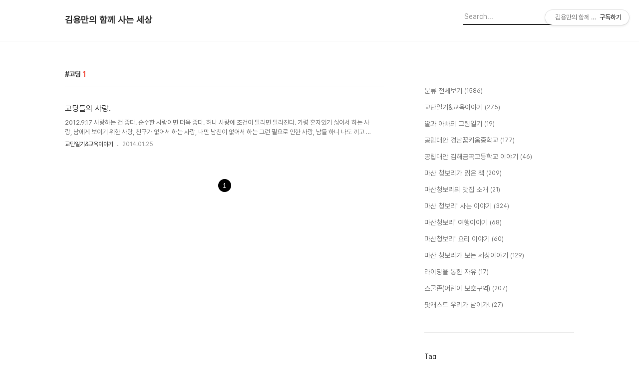

--- FILE ---
content_type: text/html;charset=UTF-8
request_url: https://yongman21.tistory.com/tag/%EA%B3%A0%EB%94%A9?page=1
body_size: 55366
content:
<!DOCTYPE html>
<html lang="ko">

                                                                                <head>
                <script type="text/javascript">if (!window.T) { window.T = {} }
window.T.config = {"TOP_SSL_URL":"https://www.tistory.com","PREVIEW":false,"ROLE":"guest","PREV_PAGE":"","NEXT_PAGE":"","BLOG":{"id":1645044,"name":"yongman21","title":"김용만의 함께 사는 세상","isDormancy":false,"nickName":"마산 청보리","status":"open","profileStatus":"normal"},"NEED_COMMENT_LOGIN":false,"COMMENT_LOGIN_CONFIRM_MESSAGE":"","LOGIN_URL":"https://www.tistory.com/auth/login/?redirectUrl=https://yongman21.tistory.com/tag/%25EA%25B3%25A0%25EB%2594%25A9","DEFAULT_URL":"https://yongman21.tistory.com","USER":{"name":null,"homepage":null,"id":0,"profileImage":null},"SUBSCRIPTION":{"status":"none","isConnected":false,"isPending":false,"isWait":false,"isProcessing":false,"isNone":true},"IS_LOGIN":false,"HAS_BLOG":false,"IS_SUPPORT":false,"IS_SCRAPABLE":false,"TOP_URL":"http://www.tistory.com","JOIN_URL":"https://www.tistory.com/member/join","PHASE":"prod","ROLE_GROUP":"visitor"};
window.T.entryInfo = null;
window.appInfo = {"domain":"tistory.com","topUrl":"https://www.tistory.com","loginUrl":"https://www.tistory.com/auth/login","logoutUrl":"https://www.tistory.com/auth/logout"};
window.initData = {};

window.TistoryBlog = {
    basePath: "",
    url: "https://yongman21.tistory.com",
    tistoryUrl: "https://yongman21.tistory.com",
    manageUrl: "https://yongman21.tistory.com/manage",
    token: "NtyUlkl+s6PJfDLQnsNLczTIbJGaxmnjNc3oe/EcFFP9ljGdK9qw4oDuFRuZdktx"
};
var servicePath = "";
var blogURL = "";</script>

                
                
                
                        <!-- BusinessLicenseInfo - START -->
        
            <link href="https://tistory1.daumcdn.net/tistory_admin/userblog/userblog-7c7a62cfef2026f12ec313f0ebcc6daafb4361d7/static/plugin/BusinessLicenseInfo/style.css" rel="stylesheet" type="text/css"/>

            <script>function switchFold(entryId) {
    var businessLayer = document.getElementById("businessInfoLayer_" + entryId);

    if (businessLayer) {
        if (businessLayer.className.indexOf("unfold_license") > 0) {
            businessLayer.className = "business_license_layer";
        } else {
            businessLayer.className = "business_license_layer unfold_license";
        }
    }
}
</script>

        
        <!-- BusinessLicenseInfo - END -->
        <!-- DaumShow - START -->
        <style type="text/css">#daumSearchBox {
    height: 21px;
    background-image: url(//i1.daumcdn.net/imgsrc.search/search_all/show/tistory/plugin/bg_search2_2.gif);
    margin: 5px auto;
    padding: 0;
}

#daumSearchBox input {
    background: none;
    margin: 0;
    padding: 0;
    border: 0;
}

#daumSearchBox #daumLogo {
    width: 34px;
    height: 21px;
    float: left;
    margin-right: 5px;
    background-image: url(//i1.daumcdn.net/img-media/tistory/img/bg_search1_2_2010ci.gif);
}

#daumSearchBox #show_q {
    background-color: transparent;
    border: none;
    font: 12px Gulim, Sans-serif;
    color: #555;
    margin-top: 4px;
    margin-right: 15px;
    float: left;
}

#daumSearchBox #show_btn {
    background-image: url(//i1.daumcdn.net/imgsrc.search/search_all/show/tistory/plugin/bt_search_2.gif);
    width: 37px;
    height: 21px;
    float: left;
    margin: 0;
    cursor: pointer;
    text-indent: -1000em;
}
</style>

        <!-- DaumShow - END -->

        <!-- GoogleAnalytics - START -->
        <script src="https://www.googletagmanager.com/gtag/js?id=UA-87819248-1" async="async"></script>
<script>window.dataLayer = window.dataLayer || [];
function gtag(){dataLayer.push(arguments);}
gtag('js', new Date());
gtag('config','UA-87819248-1', {
    cookie_domain: 'auto',
    cookie_flags: 'max-age=0;domain=.tistory.com',
    cookie_expires: 7 * 24 * 60 * 60 // 7 days, in seconds
});</script>

        <!-- GoogleAnalytics - END -->

<!-- PreventCopyContents - START -->
<meta content="no" http-equiv="imagetoolbar"/>

<!-- PreventCopyContents - END -->

<!-- System - START -->

<!-- System - END -->

        <!-- TistoryProfileLayer - START -->
        <link href="https://tistory1.daumcdn.net/tistory_admin/userblog/userblog-7c7a62cfef2026f12ec313f0ebcc6daafb4361d7/static/plugin/TistoryProfileLayer/style.css" rel="stylesheet" type="text/css"/>
<script type="text/javascript" src="https://tistory1.daumcdn.net/tistory_admin/userblog/userblog-7c7a62cfef2026f12ec313f0ebcc6daafb4361d7/static/plugin/TistoryProfileLayer/script.js"></script>

        <!-- TistoryProfileLayer - END -->

                
                <meta http-equiv="X-UA-Compatible" content="IE=Edge">
<meta name="format-detection" content="telephone=no">
<script src="//t1.daumcdn.net/tistory_admin/lib/jquery/jquery-3.5.1.min.js" integrity="sha256-9/aliU8dGd2tb6OSsuzixeV4y/faTqgFtohetphbbj0=" crossorigin="anonymous"></script>
<script type="text/javascript" src="//t1.daumcdn.net/tiara/js/v1/tiara-1.2.0.min.js"></script><meta name="referrer" content="always"/>
<meta name="google-adsense-platform-account" content="ca-host-pub-9691043933427338"/>
<meta name="google-adsense-platform-domain" content="tistory.com"/>
<meta name="google-adsense-account" content="ca-pub-1774976236656069"/>
<meta name="description" content="내일의 걱정이 아닌, 지금을 살자. -마산 청보리"/>

    <!-- BEGIN OPENGRAPH -->
    <meta property="og:type" content="website"/>
<meta property="og:url" content="https://yongman21.tistory.com"/>
<meta property="og:site_name" content="김용만의 함께 사는 세상"/>
<meta property="og:title" content="'고딩' 태그의 글 목록"/>
<meta property="og:description" content="내일의 걱정이 아닌, 지금을 살자. -마산 청보리"/>
<meta property="og:image" content="https://img1.daumcdn.net/thumb/R800x0/?scode=mtistory2&fname=https%3A%2F%2Ftistory1.daumcdn.net%2Ftistory%2F1645044%2Fattach%2F1ff43a18617146db8212737cc50a0dfa"/>
<meta property="og:article:author" content="'마산 청보리'"/>
    <!-- END OPENGRAPH -->

    <!-- BEGIN TWITTERCARD -->
    <meta name="twitter:card" content="summary_large_image"/>
<meta name="twitter:site" content="@TISTORY"/>
<meta name="twitter:title" content="'고딩' 태그의 글 목록"/>
<meta name="twitter:description" content="내일의 걱정이 아닌, 지금을 살자. -마산 청보리"/>
<meta property="twitter:image" content="https://img1.daumcdn.net/thumb/R800x0/?scode=mtistory2&fname=https%3A%2F%2Ftistory1.daumcdn.net%2Ftistory%2F1645044%2Fattach%2F1ff43a18617146db8212737cc50a0dfa"/>
    <!-- END TWITTERCARD -->
<script type="module" src="https://tistory1.daumcdn.net/tistory_admin/userblog/userblog-7c7a62cfef2026f12ec313f0ebcc6daafb4361d7/static/pc/dist/index.js" defer=""></script>
<script type="text/javascript" src="https://tistory1.daumcdn.net/tistory_admin/userblog/userblog-7c7a62cfef2026f12ec313f0ebcc6daafb4361d7/static/pc/dist/index-legacy.js" defer="" nomodule="true"></script>
<script type="text/javascript" src="https://tistory1.daumcdn.net/tistory_admin/userblog/userblog-7c7a62cfef2026f12ec313f0ebcc6daafb4361d7/static/pc/dist/polyfills-legacy.js" defer="" nomodule="true"></script>
<link rel="icon" sizes="any" href="https://t1.daumcdn.net/tistory_admin/favicon/tistory_favicon_32x32.ico"/>
<link rel="icon" type="image/svg+xml" href="https://t1.daumcdn.net/tistory_admin/top_v2/bi-tistory-favicon.svg"/>
<link rel="apple-touch-icon" href="https://t1.daumcdn.net/tistory_admin/top_v2/tistory-apple-touch-favicon.png"/>
<link rel="stylesheet" type="text/css" href="https://t1.daumcdn.net/tistory_admin/www/style/font.css"/>
<link rel="stylesheet" type="text/css" href="https://tistory1.daumcdn.net/tistory_admin/userblog/userblog-7c7a62cfef2026f12ec313f0ebcc6daafb4361d7/static/style/content.css"/>
<link rel="stylesheet" type="text/css" href="https://tistory1.daumcdn.net/tistory_admin/userblog/userblog-7c7a62cfef2026f12ec313f0ebcc6daafb4361d7/static/pc/dist/index.css"/>
<script type="text/javascript">(function() {
    var tjQuery = jQuery.noConflict(true);
    window.tjQuery = tjQuery;
    window.orgjQuery = window.jQuery; window.jQuery = tjQuery;
    window.jQuery = window.orgjQuery; delete window.orgjQuery;
})()</script>
<script type="text/javascript" src="https://tistory1.daumcdn.net/tistory_admin/userblog/userblog-7c7a62cfef2026f12ec313f0ebcc6daafb4361d7/static/script/base.js"></script>
<script type="text/javascript" src="//developers.kakao.com/sdk/js/kakao.min.js"></script>

                
  <title>'고딩' 태그의 글 목록</title>
  <meta name="title" content="'고딩' 태그의 글 목록 :: 김용만의 함께 사는 세상" />
  <meta charset="utf-8" />
  <meta name="viewport" content="width=device-width, height=device-height, initial-scale=1, minimum-scale=1.0, maximum-scale=1.0" />
  <meta http-equiv="X-UA-Compatible" content="IE=edge, chrome=1" />
  <link rel="alternate" type="application/rss+xml" title="김용만의 함께 사는 세상" href="https://yongman21.tistory.com/rss" />
  <link rel="stylesheet" href="//cdn.jsdelivr.net/npm/xeicon@2.3.3/xeicon.min.css">
  <link rel="stylesheet" href="https://tistory1.daumcdn.net/tistory/0/Odyssey/style.css" />
  <script src="//t1.daumcdn.net/tistory_admin/lib/jquery/jquery-1.12.4.min.js"></script>
  <script src="//t1.daumcdn.net/tistory_admin/assets/skin/common/vh-check.min.js"></script>
  <script src="https://tistory1.daumcdn.net/tistory/0/Odyssey/images/common.js" defer></script>
  <script> (function () { var test = vhCheck();}()); </script>

                
                
                <style type="text/css">.another_category {
    border: 1px solid #E5E5E5;
    padding: 10px 10px 5px;
    margin: 10px 0;
    clear: both;
}

.another_category h4 {
    font-size: 12px !important;
    margin: 0 !important;
    border-bottom: 1px solid #E5E5E5 !important;
    padding: 2px 0 6px !important;
}

.another_category h4 a {
    font-weight: bold !important;
}

.another_category table {
    table-layout: fixed;
    border-collapse: collapse;
    width: 100% !important;
    margin-top: 10px !important;
}

* html .another_category table {
    width: auto !important;
}

*:first-child + html .another_category table {
    width: auto !important;
}

.another_category th, .another_category td {
    padding: 0 0 4px !important;
}

.another_category th {
    text-align: left;
    font-size: 12px !important;
    font-weight: normal;
    word-break: break-all;
    overflow: hidden;
    line-height: 1.5;
}

.another_category td {
    text-align: right;
    width: 80px;
    font-size: 11px;
}

.another_category th a {
    font-weight: normal;
    text-decoration: none;
    border: none !important;
}

.another_category th a.current {
    font-weight: bold;
    text-decoration: none !important;
    border-bottom: 1px solid !important;
}

.another_category th span {
    font-weight: normal;
    text-decoration: none;
    font: 10px Tahoma, Sans-serif;
    border: none !important;
}

.another_category_color_gray, .another_category_color_gray h4 {
    border-color: #E5E5E5 !important;
}

.another_category_color_gray * {
    color: #909090 !important;
}

.another_category_color_gray th a.current {
    border-color: #909090 !important;
}

.another_category_color_gray h4, .another_category_color_gray h4 a {
    color: #737373 !important;
}

.another_category_color_red, .another_category_color_red h4 {
    border-color: #F6D4D3 !important;
}

.another_category_color_red * {
    color: #E86869 !important;
}

.another_category_color_red th a.current {
    border-color: #E86869 !important;
}

.another_category_color_red h4, .another_category_color_red h4 a {
    color: #ED0908 !important;
}

.another_category_color_green, .another_category_color_green h4 {
    border-color: #CCE7C8 !important;
}

.another_category_color_green * {
    color: #64C05B !important;
}

.another_category_color_green th a.current {
    border-color: #64C05B !important;
}

.another_category_color_green h4, .another_category_color_green h4 a {
    color: #3EA731 !important;
}

.another_category_color_blue, .another_category_color_blue h4 {
    border-color: #C8DAF2 !important;
}

.another_category_color_blue * {
    color: #477FD6 !important;
}

.another_category_color_blue th a.current {
    border-color: #477FD6 !important;
}

.another_category_color_blue h4, .another_category_color_blue h4 a {
    color: #1960CA !important;
}

.another_category_color_violet, .another_category_color_violet h4 {
    border-color: #E1CEEC !important;
}

.another_category_color_violet * {
    color: #9D64C5 !important;
}

.another_category_color_violet th a.current {
    border-color: #9D64C5 !important;
}

.another_category_color_violet h4, .another_category_color_violet h4 a {
    color: #7E2CB5 !important;
}
</style>

                
                <link rel="stylesheet" type="text/css" href="https://tistory1.daumcdn.net/tistory_admin/userblog/userblog-7c7a62cfef2026f12ec313f0ebcc6daafb4361d7/static/style/revenue.css"/>
<link rel="canonical" href="https://yongman21.tistory.com"/>

<!-- BEGIN STRUCTURED_DATA -->
<script type="application/ld+json">
    {"@context":"http://schema.org","@type":"WebSite","url":"/","potentialAction":{"@type":"SearchAction","target":"/search/{search_term_string}","query-input":"required name=search_term_string"}}
</script>
<!-- END STRUCTURED_DATA -->
<link rel="stylesheet" type="text/css" href="https://tistory1.daumcdn.net/tistory_admin/userblog/userblog-7c7a62cfef2026f12ec313f0ebcc6daafb4361d7/static/style/dialog.css"/>
<link rel="stylesheet" type="text/css" href="//t1.daumcdn.net/tistory_admin/www/style/top/font.css"/>
<link rel="stylesheet" type="text/css" href="https://tistory1.daumcdn.net/tistory_admin/userblog/userblog-7c7a62cfef2026f12ec313f0ebcc6daafb4361d7/static/style/postBtn.css"/>
<link rel="stylesheet" type="text/css" href="https://tistory1.daumcdn.net/tistory_admin/userblog/userblog-7c7a62cfef2026f12ec313f0ebcc6daafb4361d7/static/style/tistory.css"/>
<script type="text/javascript" src="https://tistory1.daumcdn.net/tistory_admin/userblog/userblog-7c7a62cfef2026f12ec313f0ebcc6daafb4361d7/static/script/common.js"></script>
<script type="text/javascript" src="https://tistory1.daumcdn.net/tistory_admin/userblog/userblog-7c7a62cfef2026f12ec313f0ebcc6daafb4361d7/static/script/odyssey.js"></script>

                
                </head>


                                                <body id="tt-body-tag" class="headerslogundisplayon headerbannerdisplayon listmorenumber listmorebuttonmobile   use-menu-topnavnone-wrp">
                
                
                

  
    <!-- 사이드바 서랍형일때 wrap-right / wrap-drawer -->
    <div id="wrap" class="wrap-right">

      <!-- header -->
      <header class="header">
				<div class="line-bottom display-none"></div>
        <!-- inner-header -->
        <div class="inner-header  topnavnone">

          <div class="box-header">
            <h1 class="title-logo">
              <a href="https://yongman21.tistory.com/" title="김용만의 함께 사는 세상" class="link_logo">
                
                
                  김용만의 함께 사는 세상
                
              </a>
            </h1>

            <!-- search-bar for PC -->
						<div class="util use-top">
							<div class="search">
							<input class="searchInput" type="text" name="search" value="" placeholder="Search..." onkeypress="if (event.keyCode == 13) { requestSearch('.util.use-top .searchInput') }"/>
							</div>
						</div>


          </div>

          <!-- area-align -->
          <div class="area-align">

            

            <!-- area-gnb -->
            <div class="area-gnb">
              <nav class="topnavnone">
                <ul>
  <li class="t_menu_home first"><a href="/" target="">홈</a></li>
  <li class="t_menu_admin"><a href="/manage" target="">관리자</a></li>
  <li class="t_menu_write"><a href="/manage/newpost/" target="">글쓰기</a></li>
  <li class="t_menu_guestbook last"><a href="/guestbook" target="">방명록</a></li>
</ul>
              </nav>
            </div>

            <button type="button" class="button-menu">
              <svg xmlns="//www.w3.org/2000/svg" width="20" height="14" viewBox="0 0 20 14">
                <path fill="#333" fill-rule="evenodd" d="M0 0h20v2H0V0zm0 6h20v2H0V6zm0 6h20v2H0v-2z" />
              </svg>
            </button>

            

          </div>
          <!-- // area-align -->

        </div>
        <!-- // inner-header -->

      </header>
      <!-- // header -->

      

      <!-- container -->
      <div id="container">

        <main class="main">

          <!-- area-main -->
          <div class="area-main">

            <!-- s_list / 카테고리, 검색 리스트 -->
            <div class="area-common" >
							
								<div class="category-banner-wrp display-none">
									<div class="category-banner" >
										<div class="category-banner-inner">
											<div class="category-description-box">
												<strong class="category-description"></strong>
											</div>
										</div>
									</div>
							</div>

                <h2 class="title-search article-title-thumbnail title-border" list-style="thumbnail"><b class="archives">고딩</b> <span>1</span></h2>
									

										<article class="article-type-common article-type-thumbnail">
											<a href="/133" class="link-article"
                        data-tiara-action-name="블로그글_클릭"
                        data-tiara-action-kind="ClickContent"
                        data-tiara-copy="고딩들의 사랑."
                        data-tiara-image=""
                        data-tiara-click_url="https://yongman21.tistory.com//133"
                        data-tiara-name="고딩들의 사랑."
                        data-tiara-provider="김용만의 함께 사는 세상"
                        data-tiara-plink="/133"
                        data-tiara-id="/133"
                      >
                        <p class="thumbnail" >
                          <img src="" class="img-thumbnail" role="presentation">
                        </p>
                      </a>

									<div class="article-content">
										<a href="/133" class="link-article"
                      data-tiara-action-name="블로그글_클릭"
                      data-tiara-action-kind="ClickContent"
                      data-tiara-copy="고딩들의 사랑."
                      data-tiara-image=""
                      data-tiara-click_url="https://yongman21.tistory.com//133"
                      data-tiara-name="고딩들의 사랑."
                      data-tiara-provider="김용만의 함께 사는 세상"
                      data-tiara-plink="/133"
                      data-tiara-id="/133"
                    >
											<strong class="title">고딩들의 사랑.</strong>
											<p class="summary">2012.9.17 사랑하는 건 좋다. 순수한 사랑이면 더욱 좋다. 허나 사랑에 조건이 달리면 달라진다. 가령 혼자있기 싫어서 하는 사랑, 남에게 보이기 위한 사랑, 친구가 없어서 하는 사랑, 내만 남친이 없어서 하는 그런 필요로 인한 사랑, 남들 하니 나도 끼고 싶어서 하는 사랑, 등 이런 사랑들은 끝이 좋치 않다. 사랑만 끝나는 것이 아니라 인간관계 또한 끊어지게 마련이다. 사람들은 본능적으로 안다. 이 사람이 날 위하는 지 자기자신을 위해 상대를 이용하는 지 ... 제발 고딩다운 순수한 사랑을 하기 바란다. 문어발 같은 친구끼리 막 소개 시켜주는 사랑이 아닌...이런 사랑은 같이 놀땐 즐거우나 한명 깨지고 사이가 나뻐지는 날엔 곤혹이다. 현재도 중요하나 미래도 생각하고 행동하기 바란다. 사랑은...순..</p>
										</a>
										<div class="box-meta">
											<a href="/category/%EA%B5%90%EB%8B%A8%EC%9D%BC%EA%B8%B0%26%EA%B5%90%EC%9C%A1%EC%9D%B4%EC%95%BC%EA%B8%B0" class="link-category">교단일기&amp;교육이야기</a>
											<span class="date">2014.01.25</span>
											<span class="reply">
												
											</span>
										</div>
									</div>
									</article>
								

                
              
            </div>
            <!-- // s_list / 카테고리, 검색 리스트 -->

            <!-- area-view / 뷰페이지 및 기본 영역 -->
            <div class="area-view">
              <!-- s_article_rep -->
                
      

  <!-- s_permalink_article_rep / 뷰페이지 -->
  

      
  
              <!-- // s_article_rep -->

              <!-- s_article_protected / 개별 보호글 페이지 -->
              
              <!-- // s_article_protected -->

              <!-- s_page_rep -->
              
              <!-- // s_page_rep -->

              <!-- s_notice_rep / 개별 공지사항 페이지 -->
							

              <!-- // s_notice_rep -->

              <!-- s_tag / 개별 태그 페이지-->
              
              <!-- // s_tag -->

              <!-- s_local / 개별 위치로그 페이지 -->
              
              <!-- // s_local -->

              <div class="article-reply">
                <div class="area-reply">
                  <!-- s_guest  / 개별 방명록 페이지 -->
                  
                </div>
              </div>

              <!-- s_paging -->
              
                <!-- area_paging -->
                <div class="area-paging">
                  <a  class="link_page link_prev no-more-prev">
                    <span class="xi-angle-left-min">
                      <span class="screen_out">
                        이전
                      </span>
                    </span>
                  </a>
                  <div class="paging_num">
                    
                      <a href="/tag/%EA%B3%A0%EB%94%A9?page=1" class="link_num"><span class="selected">1</span></a>
                    
                  </div>
                  <a  class="link_page link_next no-more-next">
                    <span class="xi-angle-right-min">
                      <span class="screen_out">
                        다음
                      </span>
                    </span>
                  </a>
                </div>
                <!-- // area_paging -->
                <!-- area-paging-more -->
                <div class="area-paging-more">
                    <a href="#page-more" class="paging-more">더보기</a>
                </div>
                <!-- // end area-paging-more -->
              
              <!-- // s_paging -->

            </div>
            <!-- area-view -->

            <!-- s_cover_group / 커버 리스트 -->
            
            <!-- // s_cover_group -->

          </div>
          <!-- // area-main -->

          <!-- aside -->
          <aside class="area-aside">
            <!-- sidebar 01 -->
            
                  <!-- 카테고리 메뉴 -->
                  <div class="box-category box-category-2depth">
                    <nav>
                      <ul class="tt_category"><li class=""><a href="/category" class="link_tit"> 분류 전체보기 <span class="c_cnt">(1586)</span> </a>
  <ul class="category_list"><li class=""><a href="/category/%EA%B5%90%EB%8B%A8%EC%9D%BC%EA%B8%B0%26%EA%B5%90%EC%9C%A1%EC%9D%B4%EC%95%BC%EA%B8%B0" class="link_item"> 교단일기&amp;교육이야기 <span class="c_cnt">(275)</span> </a></li>
<li class=""><a href="/category/%EB%94%B8%EA%B3%BC%20%EC%95%84%EB%B9%A0%EC%9D%98%20%EA%B7%B8%EB%A6%BC%EC%9D%BC%EA%B8%B0" class="link_item"> 딸과 아빠의 그림일기 <span class="c_cnt">(19)</span> </a></li>
<li class=""><a href="/category/%EA%B3%B5%EB%A6%BD%EB%8C%80%EC%95%88%20%EA%B2%BD%EB%82%A8%EA%BF%88%ED%82%A4%EC%9B%80%EC%A4%91%ED%95%99%EA%B5%90" class="link_item"> 공립대안 경남꿈키움중학교 <span class="c_cnt">(177)</span> </a></li>
<li class=""><a href="/category/%EA%B3%B5%EB%A6%BD%EB%8C%80%EC%95%88%20%EA%B9%80%ED%95%B4%EA%B8%88%EA%B3%A1%EA%B3%A0%EB%93%B1%ED%95%99%EA%B5%90%20%EC%9D%B4%EC%95%BC%EA%B8%B0" class="link_item"> 공립대안 김해금곡고등학교 이야기 <span class="c_cnt">(46)</span> </a></li>
<li class=""><a href="/category/%EB%A7%88%EC%82%B0%20%EC%B2%AD%EB%B3%B4%EB%A6%AC%EA%B0%80%20%EC%9D%BD%EC%9D%80%20%EC%B1%85" class="link_item"> 마산 청보리가 읽은 책 <span class="c_cnt">(209)</span> </a></li>
<li class=""><a href="/category/%EB%A7%88%EC%82%B0%EC%B2%AD%EB%B3%B4%EB%A6%AC%EC%9D%98%20%EB%A7%9B%EC%A7%91%20%EC%86%8C%EA%B0%9C" class="link_item"> 마산청보리의 맛집 소개 <span class="c_cnt">(21)</span> </a></li>
<li class=""><a href="/category/%EB%A7%88%EC%82%B0%20%EC%B2%AD%EB%B3%B4%EB%A6%AC%27%20%EC%82%AC%EB%8A%94%20%EC%9D%B4%EC%95%BC%EA%B8%B0" class="link_item"> 마산 청보리' 사는 이야기 <span class="c_cnt">(324)</span> </a></li>
<li class=""><a href="/category/%EB%A7%88%EC%82%B0%EC%B2%AD%EB%B3%B4%EB%A6%AC%27%20%EC%97%AC%ED%96%89%EC%9D%B4%EC%95%BC%EA%B8%B0" class="link_item"> 마산청보리' 여행이야기 <span class="c_cnt">(68)</span> </a></li>
<li class=""><a href="/category/%EB%A7%88%EC%82%B0%EC%B2%AD%EB%B3%B4%EB%A6%AC%27%20%EC%9A%94%EB%A6%AC%20%EC%9D%B4%EC%95%BC%EA%B8%B0" class="link_item"> 마산청보리' 요리 이야기 <span class="c_cnt">(60)</span> </a></li>
<li class=""><a href="/category/%EB%A7%88%EC%82%B0%20%EC%B2%AD%EB%B3%B4%EB%A6%AC%EA%B0%80%20%EB%B3%B4%EB%8A%94%20%EC%84%B8%EC%83%81%EC%9D%B4%EC%95%BC%EA%B8%B0" class="link_item"> 마산 청보리가 보는 세상이야기 <span class="c_cnt">(129)</span> </a></li>
<li class=""><a href="/category/%EB%9D%BC%EC%9D%B4%EB%94%A9%EC%9D%84%20%ED%86%B5%ED%95%9C%20%EC%9E%90%EC%9C%A0" class="link_item"> 라이딩을 통한 자유 <span class="c_cnt">(17)</span> </a></li>
<li class=""><a href="/category/%EC%8A%A4%EC%BF%A8%EC%A1%B4%28%EC%96%B4%EB%A6%B0%EC%9D%B4%20%EB%B3%B4%ED%98%B8%EA%B5%AC%EC%97%AD%29" class="link_item"> 스쿨존(어린이 보호구역) <span class="c_cnt">(207)</span> </a></li>
<li class=""><a href="/category/%ED%8C%9F%EC%BA%90%EC%8A%A4%ED%8A%B8%20%EC%9A%B0%EB%A6%AC%EA%B0%80%20%EB%82%A8%EC%9D%B4%EA%B0%80%21" class="link_item"> 팟캐스트 우리가 남이가! <span class="c_cnt">(27)</span> </a></li>
</ul>
</li>
</ul>

                    </nav>
                  </div>
              
                <!-- 태그 -->
                <div class="box-tag">
                  <h3 class="title-sidebar">Tag</h3>
                  <div class="box_tag">
                    
                      <a href="/tag/%EC%B0%BD%EB%8F%99" class="cloud3">창동,</a>
                    
                      <a href="/tag/%EB%8C%80%EC%95%88%ED%95%99%EA%B5%90" class="cloud3">대안학교,</a>
                    
                      <a href="/tag/%EC%A7%84%EB%8F%99" class="cloud4">진동,</a>
                    
                      <a href="/tag/%EA%B2%BD%EB%82%A8%EA%BF%88%ED%82%A4%EC%9B%80%EC%A4%91%ED%95%99%EA%B5%90" class="cloud1">경남꿈키움중학교,</a>
                    
                      <a href="/tag/%EC%96%B4%EB%A6%B0%EC%9D%B4%20%EB%B3%B4%ED%98%B8%EA%B5%AC%EC%97%AD" class="cloud3">어린이 보호구역,</a>
                    
                      <a href="/tag/%EB%A7%88%EC%82%B0" class="cloud4">마산,</a>
                    
                      <a href="/tag/%EA%B2%BD%EB%82%A8%EA%BF%88%ED%82%A4%EC%9B%80%ED%95%99%EA%B5%90" class="cloud3">경남꿈키움학교,</a>
                    
                      <a href="/tag/%EA%B9%80%EC%9A%A9%EB%A7%8C" class="cloud3">김용만,</a>
                    
                      <a href="/tag/%EA%B5%90%EB%8B%A8%EC%9D%BC%EA%B8%B0" class="cloud3">교단일기,</a>
                    
                      <a href="/tag/%ED%9A%A1%EB%8B%A8%EB%B3%B4%EB%8F%84" class="cloud4">횡단보도,</a>
                    
                      <a href="/tag/%EC%8B%A0%ED%98%B8%EB%93%B1" class="cloud3">신호등,</a>
                    
                      <a href="/tag/%EC%8A%A4%EC%BF%A8%EC%A1%B4" class="cloud2">스쿨존,</a>
                    
                      <a href="/tag/%EC%B1%85%EC%84%9C%ED%8F%89" class="cloud3">책서평,</a>
                    
                      <a href="/tag/%EB%A7%88%EC%82%B0%EC%A4%91%ED%95%99%EA%B5%90" class="cloud4">마산중학교,</a>
                    
                      <a href="/tag/%EC%84%B8%EC%9B%94%ED%98%B8" class="cloud4">세월호,</a>
                    
                      <a href="/tag/%EC%84%9C%ED%8F%89" class="cloud2">서평,</a>
                    
                      <a href="/tag/%EA%B2%BD%EB%82%A8%EB%8F%84%EB%AF%BC%EC%9D%BC%EB%B3%B4" class="cloud3">경남도민일보,</a>
                    
                      <a href="/tag/%EA%BF%88%EC%A4%91" class="cloud3">꿈중,</a>
                    
                      <a href="/tag/%EC%9D%B8%EB%8F%84" class="cloud3">인도,</a>
                    
                      <a href="/tag/%EB%B6%88%EB%B2%95%EC%A3%BC%EC%A0%95%EC%B0%A8" class="cloud3">불법주정차,</a>
                    
                  </div>
                </div>
              
                <!-- 최근글과 인기글-->
                <div class="box-recent">
                  <h3 class="title-sidebar blind">최근글과 인기글</h3>
                  <ul class="tab-recent">
                    <li class="tab-button recent_button on"><a class="tab-button" href="#" onclick="return false;">최근글</a></li>
                    <li class="tab-button sidebar_button"><a class="tab-button" href="#" onclick="return false;">인기글</a></li>
                  </ul>
                  <ul class="list-recent">
                    
                  </ul>

                  <ul class="list-recent list-tab" style="display: none">
                    
                  </ul>
                </div>
              
                <!-- 최근댓글 -->
                <div class="box-reply">
                  <h3 class="title-sidebar">최근댓글</h3>
                  <ul class="list-sidebar">
                    
                  </ul>
                </div>
              
                <!-- 공지사항 -->
                
                  <div class="box-notice">
                    <h3 class="title-sidebar">공지사항</h3>
                    <ul class="list-sidebar">
                      
                    </ul>
                  </div>
                
              
                <!-- 페이스북 트위터 플러그인 -->
                <div class="box-plugins">
                  <h3 class="title-sidebar blind">페이스북 트위터 플러그인</h3>
                  <ul class="tab-sns">
                    <li class="tab-button item-facebook on"><a class="tab-button" href="#" onclick="return false;">Facebook</a></li>
                    <li class="tab-button item-twitter"><a class="tab-button" href="#" onclick="return false;">Twitter</a></li>
                  </ul>

                  <div class="plugin-facebook">
                    <div id="fb-root"></div>
                      <script>(function(d, s, id) {
                        var js, fjs = d.getElementsByTagName(s)[0];
                        if (d.getElementById(id)) return;
                        js = d.createElement(s); js.id = id;
                        js.src = '//connect.facebook.net/ko_KR/sdk.js#xfbml=1&version=v3.2&appId=360877073936113&autoLogAppEvents=1';
                        fjs.parentNode.insertBefore(js, fjs);
                      }(document, 'script', 'facebook-jssdk'));</script>
                    <div class="fb-page" data-href="" data-tabs="timeline" data-small-header="true" data-adapt-container-width="true" data-hide-cover="true" data-show-facepile="false"><blockquote cite="" class="fb-xfbml-parse-ignore"><a href=""></a></blockquote>
                    </div>
                  </div>

                  <div class="plugin-twitter" style="display: none;">
                    <a class="twitter-timeline" href=""></a> <script async src="//platform.twitter.com/widgets.js" charset="utf-8"></script>
                  </div>
                </div>
              
                <!-- 글 보관함 -->
                <div class="box-archive">
                  <h3 class="title-sidebar">Archives</h3>
                  <ul class="list-sidebar">
                    
                  </ul>
                </div>
              
                <!-- 달력 모듈-->
                <div class="box-calendar">
                  <h3 class="title-sidebar"><span class="blind">Calendar</span></h3>
                  <div class="inner-calendar"><table class="tt-calendar" cellpadding="0" cellspacing="1" style="width: 100%; table-layout: fixed">
  <caption class="cal_month"><a href="/archive/202512" title="1개월 앞의 달력을 보여줍니다.">«</a> &nbsp; <a href="/archive/202601" title="현재 달의 달력을 보여줍니다.">2026/01</a> &nbsp; <a href="/archive/202602" title="1개월 뒤의 달력을 보여줍니다.">»</a></caption>
  <thead>
    <tr>
      <th class="cal_week2">일</th>
      <th class="cal_week1">월</th>
      <th class="cal_week1">화</th>
      <th class="cal_week1">수</th>
      <th class="cal_week1">목</th>
      <th class="cal_week1">금</th>
      <th class="cal_week1">토</th>
    </tr>
  </thead>
  <tbody>
    <tr class="cal_week cal_current_week">
      <td class="cal_day1 cal_day2"> </td>
      <td class="cal_day1 cal_day2"> </td>
      <td class="cal_day1 cal_day2"> </td>
      <td class="cal_day1 cal_day2"> </td>
      <td class="cal_day cal_day3">1</td>
      <td class="cal_day cal_day3">2</td>
      <td class="cal_day cal_day3">3</td>
    </tr>
    <tr class="cal_week">
      <td class="cal_day cal_day3 cal_day_sunday">4</td>
      <td class="cal_day cal_day3">5</td>
      <td class="cal_day cal_day3">6</td>
      <td class="cal_day cal_day3">7</td>
      <td class="cal_day cal_day3">8</td>
      <td class="cal_day cal_day3">9</td>
      <td class="cal_day cal_day3">10</td>
    </tr>
    <tr class="cal_week">
      <td class="cal_day cal_day3 cal_day_sunday">11</td>
      <td class="cal_day cal_day3">12</td>
      <td class="cal_day cal_day3">13</td>
      <td class="cal_day cal_day3">14</td>
      <td class="cal_day cal_day3">15</td>
      <td class="cal_day cal_day3">16</td>
      <td class="cal_day cal_day3">17</td>
    </tr>
    <tr class="cal_week">
      <td class="cal_day cal_day3 cal_day_sunday">18</td>
      <td class="cal_day cal_day3">19</td>
      <td class="cal_day cal_day3">20</td>
      <td class="cal_day cal_day3">21</td>
      <td class="cal_day cal_day3">22</td>
      <td class="cal_day cal_day3">23</td>
      <td class="cal_day cal_day4">24</td>
    </tr>
    <tr class="cal_week">
      <td class="cal_day cal_day3 cal_day_sunday">25</td>
      <td class="cal_day cal_day3">26</td>
      <td class="cal_day cal_day3">27</td>
      <td class="cal_day cal_day3">28</td>
      <td class="cal_day cal_day3">29</td>
      <td class="cal_day cal_day3">30</td>
      <td class="cal_day cal_day3">31</td>
    </tr>
  </tbody>
</table></div>
                </div>
              
                <!-- 방문자수 -->
                <div class="box-visit">
                  <h3 class="title-sidebar"><span class="blind">방문자수</span>Total</h3>
                  <p class="text-total"></p>
                  <ul>
                    <li class="item-visit">Today : </li>
                    <li class="item-visit">Yesterday : </li>
                  </ul>
                </div>
              

            <!-- sidebar 02 -->
            
                  <!-- 카테고리 메뉴 -->
                  <div class="box-category box-category-2depth">
                    <nav>
                      <ul class="tt_category"><li class=""><a href="/category" class="link_tit"> 분류 전체보기 <span class="c_cnt">(1586)</span> </a>
  <ul class="category_list"><li class=""><a href="/category/%EA%B5%90%EB%8B%A8%EC%9D%BC%EA%B8%B0%26%EA%B5%90%EC%9C%A1%EC%9D%B4%EC%95%BC%EA%B8%B0" class="link_item"> 교단일기&amp;교육이야기 <span class="c_cnt">(275)</span> </a></li>
<li class=""><a href="/category/%EB%94%B8%EA%B3%BC%20%EC%95%84%EB%B9%A0%EC%9D%98%20%EA%B7%B8%EB%A6%BC%EC%9D%BC%EA%B8%B0" class="link_item"> 딸과 아빠의 그림일기 <span class="c_cnt">(19)</span> </a></li>
<li class=""><a href="/category/%EA%B3%B5%EB%A6%BD%EB%8C%80%EC%95%88%20%EA%B2%BD%EB%82%A8%EA%BF%88%ED%82%A4%EC%9B%80%EC%A4%91%ED%95%99%EA%B5%90" class="link_item"> 공립대안 경남꿈키움중학교 <span class="c_cnt">(177)</span> </a></li>
<li class=""><a href="/category/%EA%B3%B5%EB%A6%BD%EB%8C%80%EC%95%88%20%EA%B9%80%ED%95%B4%EA%B8%88%EA%B3%A1%EA%B3%A0%EB%93%B1%ED%95%99%EA%B5%90%20%EC%9D%B4%EC%95%BC%EA%B8%B0" class="link_item"> 공립대안 김해금곡고등학교 이야기 <span class="c_cnt">(46)</span> </a></li>
<li class=""><a href="/category/%EB%A7%88%EC%82%B0%20%EC%B2%AD%EB%B3%B4%EB%A6%AC%EA%B0%80%20%EC%9D%BD%EC%9D%80%20%EC%B1%85" class="link_item"> 마산 청보리가 읽은 책 <span class="c_cnt">(209)</span> </a></li>
<li class=""><a href="/category/%EB%A7%88%EC%82%B0%EC%B2%AD%EB%B3%B4%EB%A6%AC%EC%9D%98%20%EB%A7%9B%EC%A7%91%20%EC%86%8C%EA%B0%9C" class="link_item"> 마산청보리의 맛집 소개 <span class="c_cnt">(21)</span> </a></li>
<li class=""><a href="/category/%EB%A7%88%EC%82%B0%20%EC%B2%AD%EB%B3%B4%EB%A6%AC%27%20%EC%82%AC%EB%8A%94%20%EC%9D%B4%EC%95%BC%EA%B8%B0" class="link_item"> 마산 청보리' 사는 이야기 <span class="c_cnt">(324)</span> </a></li>
<li class=""><a href="/category/%EB%A7%88%EC%82%B0%EC%B2%AD%EB%B3%B4%EB%A6%AC%27%20%EC%97%AC%ED%96%89%EC%9D%B4%EC%95%BC%EA%B8%B0" class="link_item"> 마산청보리' 여행이야기 <span class="c_cnt">(68)</span> </a></li>
<li class=""><a href="/category/%EB%A7%88%EC%82%B0%EC%B2%AD%EB%B3%B4%EB%A6%AC%27%20%EC%9A%94%EB%A6%AC%20%EC%9D%B4%EC%95%BC%EA%B8%B0" class="link_item"> 마산청보리' 요리 이야기 <span class="c_cnt">(60)</span> </a></li>
<li class=""><a href="/category/%EB%A7%88%EC%82%B0%20%EC%B2%AD%EB%B3%B4%EB%A6%AC%EA%B0%80%20%EB%B3%B4%EB%8A%94%20%EC%84%B8%EC%83%81%EC%9D%B4%EC%95%BC%EA%B8%B0" class="link_item"> 마산 청보리가 보는 세상이야기 <span class="c_cnt">(129)</span> </a></li>
<li class=""><a href="/category/%EB%9D%BC%EC%9D%B4%EB%94%A9%EC%9D%84%20%ED%86%B5%ED%95%9C%20%EC%9E%90%EC%9C%A0" class="link_item"> 라이딩을 통한 자유 <span class="c_cnt">(17)</span> </a></li>
<li class=""><a href="/category/%EC%8A%A4%EC%BF%A8%EC%A1%B4%28%EC%96%B4%EB%A6%B0%EC%9D%B4%20%EB%B3%B4%ED%98%B8%EA%B5%AC%EC%97%AD%29" class="link_item"> 스쿨존(어린이 보호구역) <span class="c_cnt">(207)</span> </a></li>
<li class=""><a href="/category/%ED%8C%9F%EC%BA%90%EC%8A%A4%ED%8A%B8%20%EC%9A%B0%EB%A6%AC%EA%B0%80%20%EB%82%A8%EC%9D%B4%EA%B0%80%21" class="link_item"> 팟캐스트 우리가 남이가! <span class="c_cnt">(27)</span> </a></li>
</ul>
</li>
</ul>

                    </nav>
                  </div>
              
                <!-- 태그 -->
                <div class="box-tag">
                  <h3 class="title-sidebar">Tag</h3>
                  <div class="box_tag">
                    
                      <a href="/tag/%EC%B0%BD%EB%8F%99" class="cloud3">창동,</a>
                    
                      <a href="/tag/%EB%8C%80%EC%95%88%ED%95%99%EA%B5%90" class="cloud3">대안학교,</a>
                    
                      <a href="/tag/%EC%A7%84%EB%8F%99" class="cloud4">진동,</a>
                    
                      <a href="/tag/%EA%B2%BD%EB%82%A8%EA%BF%88%ED%82%A4%EC%9B%80%EC%A4%91%ED%95%99%EA%B5%90" class="cloud1">경남꿈키움중학교,</a>
                    
                      <a href="/tag/%EC%96%B4%EB%A6%B0%EC%9D%B4%20%EB%B3%B4%ED%98%B8%EA%B5%AC%EC%97%AD" class="cloud3">어린이 보호구역,</a>
                    
                      <a href="/tag/%EB%A7%88%EC%82%B0" class="cloud4">마산,</a>
                    
                      <a href="/tag/%EA%B2%BD%EB%82%A8%EA%BF%88%ED%82%A4%EC%9B%80%ED%95%99%EA%B5%90" class="cloud3">경남꿈키움학교,</a>
                    
                      <a href="/tag/%EA%B9%80%EC%9A%A9%EB%A7%8C" class="cloud3">김용만,</a>
                    
                      <a href="/tag/%EA%B5%90%EB%8B%A8%EC%9D%BC%EA%B8%B0" class="cloud3">교단일기,</a>
                    
                      <a href="/tag/%ED%9A%A1%EB%8B%A8%EB%B3%B4%EB%8F%84" class="cloud4">횡단보도,</a>
                    
                      <a href="/tag/%EC%8B%A0%ED%98%B8%EB%93%B1" class="cloud3">신호등,</a>
                    
                      <a href="/tag/%EC%8A%A4%EC%BF%A8%EC%A1%B4" class="cloud2">스쿨존,</a>
                    
                      <a href="/tag/%EC%B1%85%EC%84%9C%ED%8F%89" class="cloud3">책서평,</a>
                    
                      <a href="/tag/%EB%A7%88%EC%82%B0%EC%A4%91%ED%95%99%EA%B5%90" class="cloud4">마산중학교,</a>
                    
                      <a href="/tag/%EC%84%B8%EC%9B%94%ED%98%B8" class="cloud4">세월호,</a>
                    
                      <a href="/tag/%EC%84%9C%ED%8F%89" class="cloud2">서평,</a>
                    
                      <a href="/tag/%EA%B2%BD%EB%82%A8%EB%8F%84%EB%AF%BC%EC%9D%BC%EB%B3%B4" class="cloud3">경남도민일보,</a>
                    
                      <a href="/tag/%EA%BF%88%EC%A4%91" class="cloud3">꿈중,</a>
                    
                      <a href="/tag/%EC%9D%B8%EB%8F%84" class="cloud3">인도,</a>
                    
                      <a href="/tag/%EB%B6%88%EB%B2%95%EC%A3%BC%EC%A0%95%EC%B0%A8" class="cloud3">불법주정차,</a>
                    
                  </div>
                </div>
              
                <!-- 최근글과 인기글-->
                <div class="box-recent">
                  <h3 class="title-sidebar blind">최근글과 인기글</h3>
                  <ul class="tab-recent">
                    <li class="tab-button recent_button on"><a class="tab-button" href="#" onclick="return false;">최근글</a></li>
                    <li class="tab-button sidebar_button"><a class="tab-button" href="#" onclick="return false;">인기글</a></li>
                  </ul>
                  <ul class="list-recent">
                    
                  </ul>

                  <ul class="list-recent list-tab" style="display: none">
                    
                  </ul>
                </div>
              
                <!-- 최근댓글 -->
                <div class="box-reply">
                  <h3 class="title-sidebar">최근댓글</h3>
                  <ul class="list-sidebar">
                    
                  </ul>
                </div>
              
                <!-- 공지사항 -->
                
                  <div class="box-notice">
                    <h3 class="title-sidebar">공지사항</h3>
                    <ul class="list-sidebar">
                      
                    </ul>
                  </div>
                
              
                <!-- 페이스북 트위터 플러그인 -->
                <div class="box-plugins">
                  <h3 class="title-sidebar blind">페이스북 트위터 플러그인</h3>
                  <ul class="tab-sns">
                    <li class="tab-button item-facebook on"><a class="tab-button" href="#" onclick="return false;">Facebook</a></li>
                    <li class="tab-button item-twitter"><a class="tab-button" href="#" onclick="return false;">Twitter</a></li>
                  </ul>

                  <div class="plugin-facebook">
                    <div id="fb-root"></div>
                      <script>(function(d, s, id) {
                        var js, fjs = d.getElementsByTagName(s)[0];
                        if (d.getElementById(id)) return;
                        js = d.createElement(s); js.id = id;
                        js.src = '//connect.facebook.net/ko_KR/sdk.js#xfbml=1&version=v3.2&appId=360877073936113&autoLogAppEvents=1';
                        fjs.parentNode.insertBefore(js, fjs);
                      }(document, 'script', 'facebook-jssdk'));</script>
                    <div class="fb-page" data-href="" data-tabs="timeline" data-small-header="true" data-adapt-container-width="true" data-hide-cover="true" data-show-facepile="false"><blockquote cite="" class="fb-xfbml-parse-ignore"><a href=""></a></blockquote>
                    </div>
                  </div>

                  <div class="plugin-twitter" style="display: none;">
                    <a class="twitter-timeline" href=""></a> <script async src="//platform.twitter.com/widgets.js" charset="utf-8"></script>
                  </div>
                </div>
              
                <!-- 글 보관함 -->
                <div class="box-archive">
                  <h3 class="title-sidebar">Archives</h3>
                  <ul class="list-sidebar">
                    
                  </ul>
                </div>
              
                <!-- 달력 모듈-->
                <div class="box-calendar">
                  <h3 class="title-sidebar"><span class="blind">Calendar</span></h3>
                  <div class="inner-calendar"><table class="tt-calendar" cellpadding="0" cellspacing="1" style="width: 100%; table-layout: fixed">
  <caption class="cal_month"><a href="/archive/202512" title="1개월 앞의 달력을 보여줍니다.">«</a> &nbsp; <a href="/archive/202601" title="현재 달의 달력을 보여줍니다.">2026/01</a> &nbsp; <a href="/archive/202602" title="1개월 뒤의 달력을 보여줍니다.">»</a></caption>
  <thead>
    <tr>
      <th class="cal_week2">일</th>
      <th class="cal_week1">월</th>
      <th class="cal_week1">화</th>
      <th class="cal_week1">수</th>
      <th class="cal_week1">목</th>
      <th class="cal_week1">금</th>
      <th class="cal_week1">토</th>
    </tr>
  </thead>
  <tbody>
    <tr class="cal_week cal_current_week">
      <td class="cal_day1 cal_day2"> </td>
      <td class="cal_day1 cal_day2"> </td>
      <td class="cal_day1 cal_day2"> </td>
      <td class="cal_day1 cal_day2"> </td>
      <td class="cal_day cal_day3">1</td>
      <td class="cal_day cal_day3">2</td>
      <td class="cal_day cal_day3">3</td>
    </tr>
    <tr class="cal_week">
      <td class="cal_day cal_day3 cal_day_sunday">4</td>
      <td class="cal_day cal_day3">5</td>
      <td class="cal_day cal_day3">6</td>
      <td class="cal_day cal_day3">7</td>
      <td class="cal_day cal_day3">8</td>
      <td class="cal_day cal_day3">9</td>
      <td class="cal_day cal_day3">10</td>
    </tr>
    <tr class="cal_week">
      <td class="cal_day cal_day3 cal_day_sunday">11</td>
      <td class="cal_day cal_day3">12</td>
      <td class="cal_day cal_day3">13</td>
      <td class="cal_day cal_day3">14</td>
      <td class="cal_day cal_day3">15</td>
      <td class="cal_day cal_day3">16</td>
      <td class="cal_day cal_day3">17</td>
    </tr>
    <tr class="cal_week">
      <td class="cal_day cal_day3 cal_day_sunday">18</td>
      <td class="cal_day cal_day3">19</td>
      <td class="cal_day cal_day3">20</td>
      <td class="cal_day cal_day3">21</td>
      <td class="cal_day cal_day3">22</td>
      <td class="cal_day cal_day3">23</td>
      <td class="cal_day cal_day4">24</td>
    </tr>
    <tr class="cal_week">
      <td class="cal_day cal_day3 cal_day_sunday">25</td>
      <td class="cal_day cal_day3">26</td>
      <td class="cal_day cal_day3">27</td>
      <td class="cal_day cal_day3">28</td>
      <td class="cal_day cal_day3">29</td>
      <td class="cal_day cal_day3">30</td>
      <td class="cal_day cal_day3">31</td>
    </tr>
  </tbody>
</table></div>
                </div>
              
                <!-- 방문자수 -->
                <div class="box-visit">
                  <h3 class="title-sidebar"><span class="blind">방문자수</span>Total</h3>
                  <p class="text-total"></p>
                  <ul>
                    <li class="item-visit">Today : </li>
                    <li class="item-visit">Yesterday : </li>
                  </ul>
                </div>
              

						<!-- search-bar for MOBILE -->
						<div class="util use-sidebar">
							<div class="search">
                <label for="searchInput" class="screen_out">블로그 내 검색</label>
								<input id="searchInput" class="searchInput" type="text" name="search" value="" placeholder="검색내용을 입력하세요." onkeypress="if (event.keyCode == 13) { requestSearch('.util.use-sidebar .searchInput') }">
							</div>
						</div>

          </aside>
          <!-- // aside -->

        </main>
        <!-- // main -->
      </div>
      <!-- // container -->

    

    <!-- footer -->
      <footer id="footer">

        <div class="inner-footer">
          <div class="box-policy">
            
            
            
          </div>
          <div>
            <p class="text-info">Copyright © AXZ Corp. All rights reserved.</p>
            <address></address>
          </div>

          <div class="box-site">
            <button type="button" data-toggle="xe-dropdown" aria-expanded="false">관련사이트</button>
            <ul>
              
                <li class="on"><a href="https://ymca.tistory.com" target="_blank">YMCA 이윤기선생님</a></li>
              
                <li class="on"><a href="https://misojari.tistory.com" target="_blank">전홍표의 맹물세상</a></li>
              
                <li class="on"><a href="https://100in.tistory.com" target="_blank">김주완 김훤주의 지역에서 본 세상</a></li>
              
                <li class="on"><a href="https://chamstory.tistory.com" target="_blank">김용택의 참교육 이야기</a></li>
              
                <li class="on"><a href="http://blog.daum.net/ahssk" target="_blank">오유림여사의 제3의 활동</a></li>
              
                <li class="on"><a href="https://yongman21.tistory.com" target="_blank">김용만의 함께 사는 세상</a></li>
              
                <li class="on"><a href="" target="_blank">책과 함꼐하는 세상OㅅO</a></li>
              
                <li class="on"><a href="" target="_blank">청춘을 담은 써니퀸로그</a></li>
              
                <li class="on"><a href="" target="_blank">좋은교육미디어-내 아이를 위한 교육 뉴스</a></li>
              
                <li class="on"><a href="" target="_blank">꿈키움 기자단</a></li>
              
            </ul>
          </div>
        </div>

      </footer>
      <!-- // footer -->

    </div>
    <!-- // wrap -->
  
<div class="#menubar menu_toolbar ">
  <h2 class="screen_out">티스토리툴바</h2>
<div class="btn_tool"><button class="btn_menu_toolbar btn_subscription  #subscribe" data-blog-id="1645044" data-url="https://yongman21.tistory.com" data-device="web_pc"><strong class="txt_tool_id">김용만의 함께 사는 세상</strong><em class="txt_state">구독하기</em><span class="img_common_tistory ico_check_type1"></span></button></div></div>
<div class="#menubar menu_toolbar "></div>
<div class="layer_tooltip">
  <div class="inner_layer_tooltip">
    <p class="desc_g"></p>
  </div>
</div>
<div id="editEntry" style="position:absolute;width:1px;height:1px;left:-100px;top:-100px"></div>


                        <!-- CallBack - START -->
        <script>                    (function () { 
                        var blogTitle = '김용만의 함께 사는 세상';
                        
                        (function () {
    function isShortContents () {
        return window.getSelection().toString().length < 30;
    }
    function isCommentLink (elementID) {
        return elementID === 'commentLinkClipboardInput'
    }

    function copyWithSource (event) {
        if (isShortContents() || isCommentLink(event.target.id)) {
            return;
        }
        var range = window.getSelection().getRangeAt(0);
        var contents = range.cloneContents();
        var temp = document.createElement('div');

        temp.appendChild(contents);

        var url = document.location.href;
        var decodedUrl = decodeURI(url);
        var postfix = ' [' + blogTitle + ':티스토리]';

        event.clipboardData.setData('text/plain', temp.innerText + '\n출처: ' + decodedUrl + postfix);
        event.clipboardData.setData('text/html', '<pre data-ke-type="codeblock">' + temp.innerHTML + '</pre>' + '출처: <a href="' + url + '">' + decodedUrl + '</a>' + postfix);
        event.preventDefault();
    }

    document.addEventListener('copy', copyWithSource);
})()

                    })()</script>

        <!-- CallBack - END -->

<!-- DragSearchHandler - START -->
<script src="//search1.daumcdn.net/search/statics/common/js/g/search_dragselection.min.js"></script>

<!-- DragSearchHandler - END -->

        <!-- NaverAnalytics - START -->
        <script type="text/javascript" src="//wcs.naver.net/wcslog.js"></script>
<script type="text/javascript">if(!wcs_add) var wcs_add = {};
   wcs_add["wa"] = encodeURI("207fcc469ea068");
   wcs_do();</script>

        <!-- NaverAnalytics - END -->

        <!-- PreventCopyContents - START -->
        <script type="text/javascript">document.oncontextmenu = new Function ('return false');
document.ondragstart = new Function ('return false');
document.onselectstart = new Function ('return false');
document.body.style.MozUserSelect = 'none';</script>
<script type="text/javascript" src="https://tistory1.daumcdn.net/tistory_admin/userblog/userblog-7c7a62cfef2026f12ec313f0ebcc6daafb4361d7/static/plugin/PreventCopyContents/script.js"></script>

        <!-- PreventCopyContents - END -->

                
                <div style="margin:0; padding:0; border:none; background:none; float:none; clear:none; z-index:0"></div>
<script type="text/javascript" src="https://tistory1.daumcdn.net/tistory_admin/userblog/userblog-7c7a62cfef2026f12ec313f0ebcc6daafb4361d7/static/script/common.js"></script>
<script type="text/javascript">window.roosevelt_params_queue = window.roosevelt_params_queue || [{channel_id: 'dk', channel_label: '{tistory}'}]</script>
<script type="text/javascript" src="//t1.daumcdn.net/midas/rt/dk_bt/roosevelt_dk_bt.js" async="async"></script>

                
                <script>window.tiara = {"svcDomain":"user.tistory.com","section":"블로그","trackPage":"태그목록_보기","page":"태그","key":"1645044","customProps":{"userId":"0","blogId":"1645044","entryId":"null","role":"guest","trackPage":"태그목록_보기","filterTarget":false},"entry":null,"kakaoAppKey":"3e6ddd834b023f24221217e370daed18","appUserId":"null","thirdProvideAgree":null}</script>
<script type="module" src="https://t1.daumcdn.net/tistory_admin/frontend/tiara/v1.0.6/index.js"></script>
<script src="https://t1.daumcdn.net/tistory_admin/frontend/tiara/v1.0.6/polyfills-legacy.js" nomodule="true" defer="true"></script>
<script src="https://t1.daumcdn.net/tistory_admin/frontend/tiara/v1.0.6/index-legacy.js" nomodule="true" defer="true"></script>

                </body>
</html>
